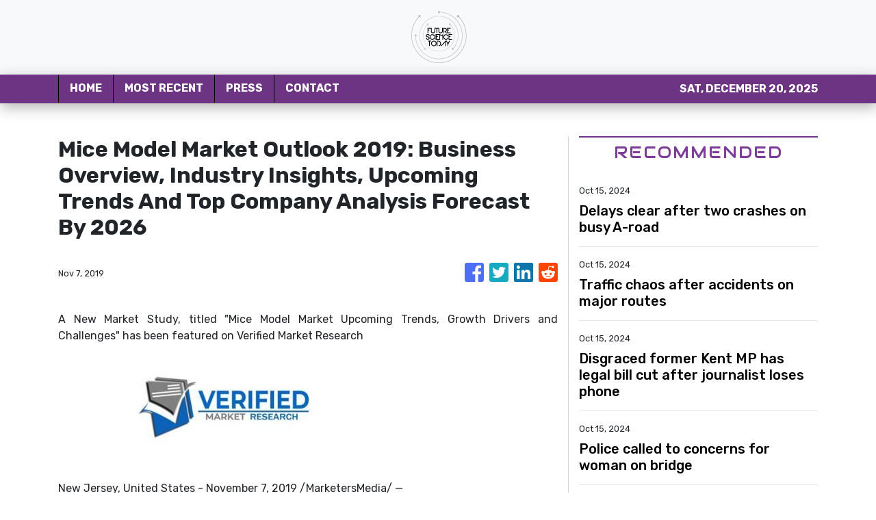

--- FILE ---
content_type: text/html; charset=utf-8
request_url: https://us-central1-vertical-news-network.cloudfunctions.net/get/fetch-include-rss
body_size: 22055
content:
[
  {
    "id": 58564591,
    "title": "Delays clear after two crashes on busy A-road",
    "summary": "There were delays on a busy A-road after two separate crashes in the early hours.",
    "slug": "delays-clear-after-two-crashes-on-busy-aroad",
    "link": "https://www.kentonline.co.uk/herne-bay/news/delays-after-crash-blocks-busy-a-road-314407/",
    "date_published": "2024-10-15T10:02:59.000Z",
    "images": "https://www.kentonline.co.uk/_media/img/330x0/VGT2QHHQGLI1W710I4RI.jpg",
    "categories": "1558",
    "img_id": "0",
    "caption": "",
    "country": "United Kingdom",
    "source_type": "rss",
    "source": "KentOnline"
  },
  {
    "id": 58564590,
    "title": "Traffic chaos after accidents on major routes",
    "summary": "Heavy traffic is building on two major routes following separate accidents this morning.",
    "slug": "traffic-chaos-after-accidents-on-major-routes",
    "link": "https://www.kentonline.co.uk/faversham/news/traffic-chaos-after-accidents-on-major-routes-314410/",
    "date_published": "2024-10-15T10:02:59.000Z",
    "images": "https://www.kentonline.co.uk/_media/img/330x0/PDG96C6YSD6LHNIMDBOA.jpg",
    "categories": "1558",
    "img_id": "0",
    "caption": "",
    "country": "United Kingdom",
    "source_type": "rss",
    "source": "KentOnline"
  },
  {
    "id": 58564589,
    "title": "Disgraced former Kent MP has legal bill cut after journalist loses phone",
    "summary": "Charlie Elphicke has had the amount of costs he has to pay the publisher of the Sunday Times reduced after a High Court defamation claim.",
    "slug": "disgraced-former-kent-mp-has-legal-bill-cut-after-journalist-loses-phone",
    "link": "https://www.kentonline.co.uk/dover/news/disgraced-former-kent-mp-has-legal-bill-cut-after-journalist-314411/",
    "date_published": "2024-10-15T10:02:59.000Z",
    "images": "https://www.kentonline.co.uk/_media/img/330x0/SN8MXIH4RZX0LHPET4FM.jpg",
    "categories": "1558",
    "img_id": "0",
    "caption": "",
    "country": "United Kingdom",
    "source_type": "rss",
    "source": "KentOnline"
  },
  {
    "id": 58474631,
    "title": "Police called to concerns for woman on bridge",
    "summary": "Police have been called after concerns for a woman’s welfare on a busy bridge over a dual carriageway.",
    "slug": "police-called-to-concerns-for-woman-on-bridge",
    "link": "https://www.kentonline.co.uk/canterbury/news/police-called-to-concerns-for-woman-on-bridge-314393/",
    "date_published": "2024-10-15T10:02:59.000Z",
    "images": "https://www.kentonline.co.uk/_media/img/330x0/VEF2NCHBX3RD32XJD1EK.jpg",
    "categories": "1558",
    "img_id": "0",
    "caption": "",
    "country": "United Kingdom",
    "source_type": "rss",
    "source": "KentOnline"
  },
  {
    "id": 58474630,
    "title": "Firearms officers called to help ‘confused’ swan on motorway",
    "summary": "Firearms officers were called to reports of a ‘confused’ swan causing traffic delays on a busy motorway.",
    "slug": "firearms-officers-called-to-help-confused-swan-on-motorway",
    "link": "https://www.kentonline.co.uk/maidstone/news/firearms-officers-called-to-help-confused-swan-on-motorway-314394/",
    "date_published": "2024-10-15T10:02:59.000Z",
    "images": "https://www.kentonline.co.uk/_media/img/330x0/DMBDOAA7TT4SOFRQ8PJZ.jpg",
    "categories": "1558",
    "img_id": "0",
    "caption": "",
    "country": "United Kingdom",
    "source_type": "rss",
    "source": "KentOnline"
  },
  {
    "id": 58474629,
    "title": "Heroic children call 999 after mum collapses at home",
    "summary": "Two young children called the emergency line for their mum after she fell at home in excruciating pain and was drifting in and out of consciousness.",
    "slug": "heroic-children-call-999-after-mum-collapses-at-home",
    "link": "https://www.kentonline.co.uk/medway/news/heroic-children-call-999-after-mum-collapses-at-home-314398/",
    "date_published": "2024-10-15T10:02:59.000Z",
    "images": "https://www.kentonline.co.uk/_media/img/330x0/36225UNKBGV4L2V8HQ0I.jpg",
    "categories": "1558",
    "img_id": "0",
    "caption": "",
    "country": "United Kingdom",
    "source_type": "rss",
    "source": "KentOnline"
  },
  {
    "id": 58461658,
    "title": "Delays on busy road after lorry fire",
    "summary": "Fire crews were called to a busy road after a truck caught on fire.",
    "slug": "delays-on-busy-road-after-lorry-fire",
    "link": "https://www.kentonline.co.uk/medway/news/delays-on-busy-road-after-lorry-fire-314386/",
    "date_published": "2024-10-15T10:02:59.000Z",
    "images": "https://www.kentonline.co.uk/_media/img/330x0/X4VQR7OIOCEKI7QQ1HL6.jpg",
    "categories": "1558",
    "img_id": "0",
    "caption": "",
    "country": "United Kingdom",
    "source_type": "rss",
    "source": "KentOnline"
  },
  {
    "id": 58449219,
    "title": "Man, 23, stabbed to death in high street named as pair accused of murder appear in court",
    "summary": "Two men have appeared in the dock accused of murder&#160;after a man was stabbed to death in a “particularly violent” high street attack.",
    "slug": "man-23-stabbed-to-death-in-high-street-named-as-pair-accused-of-murder-appear-in-court",
    "link": "https://www.kentonline.co.uk/canterbury/news/man-23-stabbed-to-death-in-high-street-named-as-pair-accus-314377/",
    "date_published": "2024-10-15T10:02:59.000Z",
    "images": "https://www.kentonline.co.uk/_media/img/330x0/RAUXM9U2POJW7QVONYIE.jpg",
    "categories": "1558",
    "img_id": "0",
    "caption": "",
    "country": "United Kingdom",
    "source_type": "rss",
    "source": "KentOnline"
  },
  {
    "id": 58449218,
    "title": "Former award-winning cookery school to go on sale",
    "summary": "The former home of a popular cookery school – which once beat Jamie Oliver to a top award –&#160;is set to be sold within weeks.",
    "slug": "former-awardwinning-cookery-school-to-go-on-sale",
    "link": "https://www.kentonline.co.uk/deal/news/former-award-winning-cookery-school-to-go-on-sale-314378/",
    "date_published": "2024-10-15T10:02:59.000Z",
    "images": "https://www.kentonline.co.uk/_media/img/330x0/OCV7TYFHZBO3R6N6843R.jpg",
    "categories": "1558",
    "img_id": "0",
    "caption": "",
    "country": "United Kingdom",
    "source_type": "rss",
    "source": "KentOnline"
  },
  {
    "id": 58435925,
    "title": "School pulls out of buying hotel despite getting green light",
    "summary": "The future of a hotel is unclear after a private school’s plan to transform it were&#160;given the green light, only for the school to pull out.",
    "slug": "school-pulls-out-of-buying-hotel-despite-getting-green-light",
    "link": "https://www.kentonline.co.uk/folkestone/news/school-pulls-out-of-expansion-into-unviable-hotel-despite-314370/",
    "date_published": "2024-10-15T10:02:59.000Z",
    "images": "https://www.kentonline.co.uk/_media/img/330x0/900578C9U3WZF6C4H7QO.jpg",
    "categories": "1558",
    "img_id": "0",
    "caption": "",
    "country": "United Kingdom",
    "source_type": "rss",
    "source": "KentOnline"
  },
  {
    "id": 58435924,
    "title": "Motorists caught out by restaurant's new £100 car park fines",
    "summary": "Drivers have been warned not to get caught out by new &#163;100 fines being enforced in a restaurant car park.",
    "slug": "motorists-caught-out-by-restaurants-new-100-car-park-fines",
    "link": "https://www.kentonline.co.uk/thanet/news/motorists-caught-out-by-restaurants-new-100-car-park-fines-314372/",
    "date_published": "2024-10-15T10:02:59.000Z",
    "images": "https://www.kentonline.co.uk/_media/img/330x0/8R730X2VW27UJWY3DNA0.jpg",
    "categories": "1558",
    "img_id": "0",
    "caption": "",
    "country": "United Kingdom",
    "source_type": "rss",
    "source": "KentOnline"
  },
  {
    "id": 58435923,
    "title": "Netflix star hails 'game-changer' Kent attraction",
    "summary": "An actor and rapper has shared pictures from his “blessed” family weekend at a top Kent attraction, which he hailed a “game changer”.",
    "slug": "netflix-star-hails-gamechanger-kent-attraction",
    "link": "https://www.kentonline.co.uk/hythe/news/netflix-star-hails-game-changer-kent-attraction-314374/",
    "date_published": "2024-10-15T10:02:59.000Z",
    "images": "https://www.kentonline.co.uk/_media/img/330x0/CN7U4SYXOVNMUZPGTVWN.jpg",
    "categories": "1558",
    "img_id": "0",
    "caption": "",
    "country": "United Kingdom",
    "source_type": "rss",
    "source": "KentOnline"
  },
  {
    "id": 58409402,
    "title": "Warm weather on its way as Kent to reach temperatures exceeding 20C",
    "summary": "Parts of Kent could see a 10C bump in temperatures as a short period of fine weather is predicted for mid-week.",
    "slug": "warm-weather-on-its-way-as-kent-to-reach-temperatures-exceeding-20c",
    "link": "https://www.kentonline.co.uk/kent/news/warm-weather-on-its-way-as-kent-to-reach-temperatures-exceed-314358/",
    "date_published": "2024-10-15T10:02:59.000Z",
    "images": "https://www.kentonline.co.uk/_media/img/330x0/6BNCKVWY8GLKRRNN1978.jpg",
    "categories": "1558",
    "img_id": "0",
    "caption": "",
    "country": "United Kingdom",
    "source_type": "rss",
    "source": "KentOnline"
  },
  {
    "id": 58409401,
    "title": "Power failure causes severe train delays",
    "summary": "Passengers are being told to take buses and alternative routes after a power failure at a railway station sparked commuter chaos.",
    "slug": "power-failure-causes-severe-train-delays",
    "link": "https://www.kentonline.co.uk/medway/news/power-failure-causes-severe-train-delays-314360/",
    "date_published": "2024-10-15T10:02:59.000Z",
    "images": "https://www.kentonline.co.uk/_media/img/330x0/J1LXPELECCPU74QXEHLW.jpg",
    "categories": "1558",
    "img_id": "0",
    "caption": "",
    "country": "United Kingdom",
    "source_type": "rss",
    "source": "KentOnline"
  },
  {
    "id": 58409399,
    "title": "Emergency services launch river search for man",
    "summary": "The coastguard, fire brigade and police are continuing last night’s search of a river after concerns were raised over the welfare of a man.",
    "slug": "emergency-services-launch-river-search-for-man",
    "link": "https://www.kentonline.co.uk/medway/news/emergency-services-launch-river-search-for-man-314362/",
    "date_published": "2024-10-15T10:02:59.000Z",
    "images": "https://www.kentonline.co.uk/_media/img/330x0/P2Y2SENM104EBQYJ0AFV.jpg",
    "categories": "1558",
    "img_id": "0",
    "caption": "",
    "country": "United Kingdom",
    "source_type": "rss",
    "source": "KentOnline"
  },
  {
    "id": 58562055,
    "title": "Majorca placed under alert as situation one level down from ‘emergency’",
    "summary": "Restrictions have been activated in some areas of the Spanish island",
    "slug": "majorca-placed-under-alert-as-situation-one-level-down-from-emergency",
    "link": "https://www.manchestereveningnews.co.uk/news/world-news/majorca-placed-under-alert-situation-30145293",
    "date_published": "2024-10-15T09:58:38.000Z",
    "images": "https://i2-prod.manchestereveningnews.co.uk/incoming/article30145356.ece/ALTERNATES/s98/0_Sun-umbrellas-and-people-on-Playa-de-Muro-beach.jpg",
    "categories": "1558",
    "img_id": "0",
    "caption": "",
    "country": "United Kingdom",
    "source_type": "rss",
    "source": "Manchester Evening News"
  },
  {
    "id": 58562056,
    "title": "Coronation Street fans 'work out' Joel Deering identity twist and who is really dead",
    "summary": "Fans of the ITV soap are struggling to believe the solicitor is really gone",
    "slug": "coronation-street-fans-work-out-joel-deering-identity-twist-and-who-is-really-dead",
    "link": "https://www.manchestereveningnews.co.uk/news/tv/coronation-street-fans-work-out-30145006",
    "date_published": "2024-10-15T09:56:47.000Z",
    "images": "https://i2-prod.manchestereveningnews.co.uk/incoming/article30145473.ece/ALTERNATES/s98/1_JSR_MEN_220924_CorrieJoel.jpg",
    "categories": "1558",
    "img_id": "0",
    "caption": "",
    "country": "United Kingdom",
    "source_type": "rss",
    "source": "Manchester Evening News"
  },
  {
    "id": 58562057,
    "title": "Met Office issues weather warning for TODAY - full list of UK areas covered",
    "summary": "The Met Office has issued the warning",
    "slug": "met-office-issues-weather-warning-for-today-full-list-of-uk-areas-covered",
    "link": "https://www.manchestereveningnews.co.uk/news/uk-news/met-office-issues-weather-warning-30145533",
    "date_published": "2024-10-15T09:56:01.000Z",
    "images": "https://i2-prod.belfastlive.co.uk/incoming/article30144884.ece/ALTERNATES/s98/1_CaptureJPG.jpg",
    "categories": "1558",
    "img_id": "0",
    "caption": "",
    "country": "United Kingdom",
    "source_type": "rss",
    "source": "Manchester Evening News"
  },
  {
    "id": 58562058,
    "title": "DWP benefits eligible for council tax discounts",
    "summary": "Millions of benefit claimants could see a discount on their council tax",
    "slug": "dwp-benefits-eligible-for-council-tax-discounts",
    "link": "https://www.manchestereveningnews.co.uk/news/cost-of-living/dwp-benefits-eligible-council-tax-30145191",
    "date_published": "2024-10-15T09:55:19.000Z",
    "images": "https://i2-prod.manchestereveningnews.co.uk/incoming/article30145263.ece/ALTERNATES/s98/0_Man-And-Woman-Checking-Payment-Bills-In-The-Kitchen-At-Home-Planning-Family-Budget.jpg",
    "categories": "1558",
    "img_id": "0",
    "caption": "",
    "country": "United Kingdom",
    "source_type": "rss",
    "source": "Manchester Evening News"
  },
  {
    "id": 58555165,
    "title": "TV detective claims he knows the REAL reason why Jay Slater left Airbnb hours before his death - as he makes 'misinformation' admission",
    "summary": "TV detective Mark Williams-Thomas has claimed he knows the real reason why tragic British teenager Jay Slater left a Tenerife Airbnb in the early hours of the morning before his death.",
    "slug": "tv-detective-claims-he-knows-the-real-reason-why-jay-slaterleft-airbnb-hours-before-his-death-as-he-makes-misinformation-admission",
    "link": "https://www.dailymail.co.uk/news/article-13960985/TV-detective-knows-reason-Jay-Slater-left-Airbnb-death-misinformation.html?ns_mchannel=rss&ns_campaign=1490&ito=1490",
    "date_published": "2024-10-15T09:54:21.000Z",
    "images": "https://i.dailymail.co.uk/1s/2024/10/15/09/90863079-0-image-m-26_1728981148611.jpg",
    "categories": "1558",
    "img_id": "0",
    "caption": "",
    "country": "United Kingdom",
    "source_type": "rss",
    "source": "Daily Mail"
  },
  {
    "id": 58562059,
    "title": "'Best horror film of 2024' that critics called 'terrifically creepy' is now available to stream at home",
    "summary": "The 2024 release is now available on Sky Cinema and NOW TV just in time for Halloween",
    "slug": "best-horror-film-of-2024-that-critics-called-terrifically-creepy-is-now-available-to-stream-at-home",
    "link": "https://www.manchestereveningnews.co.uk/news/tv/best-horror-film-2024-critics-30144714",
    "date_published": "2024-10-15T09:53:32.000Z",
    "images": "https://i2-prod.manchestereveningnews.co.uk/news/tv/article30144678.ece/ALTERNATES/s98/1_Screenshot-2024-01-11-at-183450.jpg",
    "categories": "1558",
    "img_id": "0",
    "caption": "",
    "country": "United Kingdom",
    "source_type": "rss",
    "source": "Manchester Evening News"
  },
  {
    "id": 58555166,
    "title": "Moment two innocent teenagers are 'hunted down' by gang before being murdered is shown in court",
    "summary": "CCTV footage captured the horrific 33-second attack on Mason Rist, 15, and his close friend Max Dixon, 16, after a court heard they were wrongly targeted in an attack.",
    "slug": "moment-two-innocent-teenagers-are-hunted-down-by-gang-before-being-murdered-is-shown-in-court",
    "link": "https://www.dailymail.co.uk/news/article-13960921/Moment-two-innocent-teenagers-hunted-gang-murdered-shown-court.html?ns_mchannel=rss&ns_campaign=1490&ito=1490",
    "date_published": "2024-10-15T09:53:21.000Z",
    "images": "https://i.dailymail.co.uk/1s/2024/10/15/10/90864641-0-image-m-12_1728983436059.jpg",
    "categories": "1558",
    "img_id": "0",
    "caption": "",
    "country": "United Kingdom",
    "source_type": "rss",
    "source": "Daily Mail"
  },
  {
    "id": 58555167,
    "title": "The great London skyscraper sell-off: Four huge tower blocks ALL costing over £300million are put up for sale at the same time",
    "summary": "The four buildings have hit the market at a time where deals have been extremely rare due to rising interest rates and continuous uncertainty about working from home.",
    "slug": "the-great-london-skyscraper-selloff-four-huge-tower-blocks-all-costing-over-300million-are-put-up-for-sale-at-the-same-time",
    "link": "https://www.dailymail.co.uk/news/article-13958043/London-offices-huge-blocks-sale.html?ns_mchannel=rss&ns_campaign=1490&ito=1490",
    "date_published": "2024-10-15T09:52:33.000Z",
    "images": "https://i.dailymail.co.uk/1s/2024/10/14/15/90830809-0-image-m-20_1728917506308.jpg",
    "categories": "1558",
    "img_id": "0",
    "caption": "",
    "country": "United Kingdom",
    "source_type": "rss",
    "source": "Daily Mail"
  },
  {
    "id": 58504321,
    "title": "The march of the mega-pylons: How UKs push towards green energy is threatening to cast shadow over the great British countryside with plans for £30billion network of huge metal cable towers",
    "summary": "UK ministers led by Sir Keir Starmer insist the controversial £30billion overhaul is vital to prepare for the switch to green electricity.",
    "slug": "the-march-of-the-megapylons-how-uks-push-towards-green-energy-is-threatening-to-cast-shadow-over-the-great-british-countryside-with-plans-for-30billion-network-of-huge-metal-cable-towers",
    "link": "https://www.dailymail.co.uk/news/article-13957237/map-reveals-areas-blighted-electricity-pylons.html?ns_mchannel=rss&ns_campaign=1490&ito=1490",
    "date_published": "2024-10-15T09:52:22.000Z",
    "images": "https://i.dailymail.co.uk/1s/2024/10/14/15/90828631-0-image-m-12_1728914407889.jpg",
    "categories": "1558",
    "img_id": "0",
    "caption": "",
    "country": "United Kingdom",
    "source_type": "rss",
    "source": "Daily Mail"
  },
  {
    "id": 58555168,
    "title": "Lord Cameron reveals he was poised to slap sanctions on 'extremist' Israeli ministers in his final days as foreign secretary and urges Labour to 'look again' at censuring members of Benjamin Netanyahu's government",
    "summary": "The Tory peer said he had been 'working up' sanctions against Israeli finance minister Bezalel Smotrich and national security minister Itamar Ben-Gvir.",
    "slug": "[base64]",
    "link": "https://www.dailymail.co.uk/news/article-13961287/Lord-Cameron-reveals-poised-slap-sanctions-extremist-Israeli-ministers-final-days-foreign-secretary-urges-Labour-look-censuring-members-Benjamin-Netanyahus-government.html?ns_mchannel=rss&ns_campaign=1490&ito=1490",
    "date_published": "2024-10-15T09:50:17.000Z",
    "images": "https://i.dailymail.co.uk/1s/2024/10/15/10/90865541-0-image-a-7_1728985692119.jpg",
    "categories": "1558",
    "img_id": "0",
    "caption": "",
    "country": "United Kingdom",
    "source_type": "rss",
    "source": "Daily Mail"
  },
  {
    "id": 58562060,
    "title": "Mum of girl, 17, who died in motorway horror crash pleads to 'make her last day as beautiful as she is'",
    "summary": "The 17-year-old tragically lost her life on the M65 earlier this month",
    "slug": "mum-of-girl-17-who-died-in-motorway-horror-crash-pleads-to-make-her-last-day-as-beautiful-as-she-is",
    "link": "https://www.manchestereveningnews.co.uk/news/uk-news/mum-girl-17-who-died-30145270",
    "date_published": "2024-10-15T09:48:38.000Z",
    "images": "https://i2-prod.manchestereveningnews.co.uk/news/uk-news/article30145266.ece/ALTERNATES/s98/0_JS347363680-1.jpg",
    "categories": "1558",
    "img_id": "0",
    "caption": "",
    "country": "United Kingdom",
    "source_type": "rss",
    "source": "Manchester Evening News"
  },
  {
    "id": 58555154,
    "title": "Grief-stricken Nicole Kidman is comforted by her husband Keith Urban at her mother Janelle's funeral as their daughter Sunday Rose breaks down in tears",
    "summary": "The Australian actress, 57, appeared sombre as she joined her family at St Francis Xavier Church in Lavender Bay to say her final goodbye.",
    "slug": "griefstricken-nicole-kidman-is-comforted-by-her-husband-keith-urban-at-her-mother-janelles-funeral-as-their-daughter-sunday-rose-breaks-down-in-tears",
    "link": "https://www.dailymail.co.uk/tvshowbiz/article-13960657/Nicole-Kidman-Keith-Urban-mother-Janelles-funeral-tears.html?ns_mchannel=rss&ns_campaign=1490&ito=1490",
    "date_published": "2024-10-15T09:48:10.000Z",
    "images": "https://i.dailymail.co.uk/1s/2024/10/15/07/90858863-0-image-a-12_1728973055853.jpg",
    "categories": "1558",
    "img_id": "0",
    "caption": "",
    "country": "United Kingdom",
    "source_type": "rss",
    "source": "Daily Mail"
  },
  {
    "id": 58555155,
    "title": "Now Labour plan to give the unemployed FREE Ozempic: Plan to hand sought-after fat jabs to jobless obese to help them back to work and to 'ease demands on NHS and economy'",
    "summary": "The health secretary believes the latest generation of weight-loss medicine could have a 'monumental' impact on obesity in the UK and ease the financial burden on the NHS and the economy.",
    "slug": "now-labour-plan-to-give-the-unemployed-free-ozempic-plan-to-hand-soughtafter-fat-jabs-to-jobless-obese-to-help-them-back-to-work-and-to-ease-demands-on-nhs-and-economy",
    "link": "https://www.dailymail.co.uk/health/article-13960727/Unemployed-given-fat-jabs-work.html?ns_mchannel=rss&ns_campaign=1490&ito=1490",
    "date_published": "2024-10-15T09:45:35.000Z",
    "images": "https://i.dailymail.co.uk/1s/2024/10/14/16/89496265-0-A_woman_in_Kuwait_suffered_a_liver_injury_after_taking_Mounjaro_-a-9_1728918249774.jpg",
    "categories": "1558",
    "img_id": "0",
    "caption": "",
    "country": "United Kingdom",
    "source_type": "rss",
    "source": "Daily Mail"
  },
  {
    "id": 58562061,
    "title": "What winter fuel help can I get in Greater Manchester?",
    "summary": "As another winter looks set to be tough, here's what help you can get to pay your bills",
    "slug": "what-winter-fuel-help-can-i-get-in-greater-manchester",
    "link": "https://www.manchestereveningnews.co.uk/news/greater-manchester-news/what-winter-fuel-help-can-30145102",
    "date_published": "2024-10-15T09:45:23.000Z",
    "images": "https://i2-prod.manchestereveningnews.co.uk/incoming/article30145176.ece/ALTERNATES/s98/0_Old-age-pensioner-struggles-to-heat-home.jpg",
    "categories": "1558",
    "img_id": "0",
    "caption": "",
    "country": "United Kingdom",
    "source_type": "rss",
    "source": "Manchester Evening News"
  },
  {
    "id": 58555169,
    "title": "'It's because of me that you are here... and you will pay': Cop's damning words as she arrests man who killed her father 25 years earlier, prompting the nine-year-old to vow she would one day avenge him",
    "summary": "Gislayne Silva de Deus, 36, helped detain Raimundo Alves Gomes, 60, who shot her father at point blank range over a £20 debt in Boa Vista, Brazil, in February 1999.",
    "slug": "its-because-of-me-that-you-are-here-and-you-will-pay-cops-damning-words-as-she-arrests-man-who-killed-her-father-25-years-earlier-prompting-the-nineyearold-to-vow-she-would-one-day-avenge-him",
    "link": "https://www.dailymail.co.uk/news/article-13961185/catching-fathers-killer-cleansed-soul-female-cop.html?ns_mchannel=rss&ns_campaign=1490&ito=1490",
    "date_published": "2024-10-15T09:44:53.000Z",
    "images": "https://i.dailymail.co.uk/1s/2024/10/15/10/90865869-0-image-a-12_1728985488836.jpg",
    "categories": "1558",
    "img_id": "0",
    "caption": "",
    "country": "United Kingdom",
    "source_type": "rss",
    "source": "Daily Mail"
  },
  {
    "id": 58562062,
    "title": "BBC Strictly Come Dancing update on Wynne Evans and Katya Jones after 'confirmation'",
    "summary": "Wynne Evans and Katya Jones have spoken out after their 'inside joke' went viral over the weekend",
    "slug": "bbc-strictly-come-dancing-update-on-wynne-evans-and-katya-jones-after-confirmation",
    "link": "https://www.manchestereveningnews.co.uk/news/tv/bbc-strictly-come-dancing-update-30144878",
    "date_published": "2024-10-15T09:44:28.000Z",
    "images": "https://i2-prod.manchestereveningnews.co.uk/incoming/article30145007.ece/ALTERNATES/s98/1_Strictly-fans-slam-Katya-Jones.jpg",
    "categories": "1558",
    "img_id": "0",
    "caption": "",
    "country": "United Kingdom",
    "source_type": "rss",
    "source": "Manchester Evening News"
  },
  {
    "id": 58555170,
    "title": "Chilling moment ex-Russian spy hands bread to a child after being poisoned by Novichok: Never-before-seen CCTV shows Skripals strolling around Salisbury - unaware they'd been exposed to deadly nerve agent",
    "summary": "The grainy stills show former Russian spy Sergei Skripal and his daughter Yulia happily strolling around Salisbury after being poisoned.",
    "slug": "chilling-moment-exrussian-spy-hands-bread-to-a-child-after-being-poisoned-by-novichok-neverbeforeseen-cctv-shows-skripals-strolling-around-salisbury-unaware-theyd-been-exposed-to-deadly-nerve-agent",
    "link": "https://www.dailymail.co.uk/news/article-13961135/Chilling-moment-ex-Russian-spy-hands-bread-child-poisoned-Novichok-Never-seen-CCTV-shows-Skripals-strolling-Salisbury-unaware-theyd-exposed-deadly-nerve-agent.html?ns_mchannel=rss&ns_campaign=1490&ito=1490",
    "date_published": "2024-10-15T09:43:16.000Z",
    "images": "https://i.dailymail.co.uk/1s/2024/10/15/10/90865065-0-image-m-43_1728984249405.jpg",
    "categories": "1558",
    "img_id": "0",
    "caption": "",
    "country": "United Kingdom",
    "source_type": "rss",
    "source": "Daily Mail"
  },
  {
    "id": 58562063,
    "title": "Pensioners may have to return hundreds of pounds in Winter Fuel Payments",
    "summary": "The Department for Work and Pensions (DWP) has urged people to report any changes that could affect their eligibility",
    "slug": "pensioners-may-have-to-return-hundreds-of-pounds-in-winter-fuel-payments",
    "link": "https://www.manchestereveningnews.co.uk/news/cost-of-living/pensioners-return-hundreds-pounds-winter-30144920",
    "date_published": "2024-10-15T09:39:45.000Z",
    "images": "https://i2-prod.birminghammail.co.uk/incoming/article30145071.ece/ALTERNATES/s98/1_GettyImages-494765509-2.jpg",
    "categories": "1558",
    "img_id": "0",
    "caption": "",
    "country": "United Kingdom",
    "source_type": "rss",
    "source": "Manchester Evening News"
  },
  {
    "id": 58491106,
    "title": "Donald Trump SLAMS 'cheap' and 'classless' movie The Apprentice starring Sebastian Stan",
    "summary": "Donald Trump spoke out on Truth Social over the new movie The Apprentice, which was released Friday and depicts him as a young man.",
    "slug": "donald-trump-slams-cheap-and-classless-movie-the-apprentice-starring-sebastian-stan",
    "link": "https://www.dailymail.co.uk/news/article-13959067/donald-trump-slams-cheap-classless-movie-apprentice.html?ns_mchannel=rss&ns_campaign=1490&ito=1490",
    "date_published": "2024-10-15T09:38:06.000Z",
    "images": "https://i.dailymail.co.uk/1s/2024/10/14/22/90845435-0-image-a-7_1728943175694.jpg",
    "categories": "1558",
    "img_id": "0",
    "caption": "",
    "country": "United Kingdom",
    "source_type": "rss",
    "source": "Daily Mail"
  },
  {
    "id": 58555171,
    "title": "Tories warn of 'environmental disaster' in Chagos Islands with pristine ocean habitats left 'at the mercy of China' after Keir Starmer ceded sovereignty to Mauritius",
    "summary": "They lashed out at Sir Keir Starmer's decision to surrender sovereignty over the British Indian Ocean Territory to the island nation 1,300 miles away.",
    "slug": "tories-warn-of-environmental-disaster-in-chagos-islands-with-pristine-ocean-habitats-left-at-the-mercy-of-china-after-keir-starmer-ceded-sovereignty-to-mauritius",
    "link": "https://www.dailymail.co.uk/news/article-13961163/Tories-environmental-disaster-Chagos-Islands-China-Keir-Starmer-Mauritius.html?ns_mchannel=rss&ns_campaign=1490&ito=1490",
    "date_published": "2024-10-15T09:37:40.000Z",
    "images": "https://i.dailymail.co.uk/1s/2024/10/15/10/90864125-0-image-a-44_1728982854247.jpg",
    "categories": "1558",
    "img_id": "0",
    "caption": "",
    "country": "United Kingdom",
    "source_type": "rss",
    "source": "Daily Mail"
  },
  {
    "id": 58555172,
    "title": "Shocking moment road rage incident turns deadly as suspect in Dodge Durango opens fire at driver of gold Cadillac and kills him",
    "summary": "This is the horrifying moment a Dodge Durango driver mercilessly killed a Cadillac driver in a fit of road rage.",
    "slug": "shocking-moment-road-rage-incident-turns-deadly-as-suspect-in-dodge-durango-opens-fire-at-driver-of-gold-cadillac-and-kills-him",
    "link": "https://www.dailymail.co.uk/news/article-13960931/Shocking-moment-road-rage-incident-turns-deadly-suspect-Dodge-Durango-opens-fire-driver-gold-Cadillac-kills-him.html?ns_mchannel=rss&ns_campaign=1490&ito=1490",
    "date_published": "2024-10-15T09:37:25.000Z",
    "images": "https://i.dailymail.co.uk/1s/2024/10/15/10/90864149-0-image-m-59_1728982843009.jpg",
    "categories": "1558",
    "img_id": "0",
    "caption": "",
    "country": "United Kingdom",
    "source_type": "rss",
    "source": "Daily Mail"
  },
  {
    "id": 58517521,
    "title": "Kamala Harris' media blitz could come with a Joe Rogan appearance in frantic plan to win over male voters",
    "summary": "Vice President Kamala Harris is reportedly in talks with podcaster Joe Rogan to sit down for an interview on his influential long-form talkshow before Election Day.",
    "slug": "kamala-harris-media-blitz-could-come-with-a-joe-rogan-appearance-in-frantic-plan-to-win-over-male-voters",
    "link": "https://www.dailymail.co.uk/news/article-13960209/kamala-harris-media-blitz-joe-rogan-podcast-male-voters.html?ns_mchannel=rss&ns_campaign=1490&ito=1490",
    "date_published": "2024-10-15T09:36:18.000Z",
    "images": "https://i.dailymail.co.uk/1s/2024/10/15/03/90852709-0-image-m-30_1728957843378.jpg",
    "categories": "1558",
    "img_id": "0",
    "caption": "",
    "country": "United Kingdom",
    "source_type": "rss",
    "source": "Daily Mail"
  },
  {
    "id": 58465196,
    "title": "'Opportunistic' body piercer allegedly raped and sexually assaulted 'vulnerable' female clients and women, court hears",
    "summary": "Paul Saunders, 51, allegedly abused his job at a piercing studio in Ipswich, Suffolk, touching women inappropriately and taking photographs of their private parts.",
    "slug": "opportunistic-body-piercer-allegedly-raped-and-sexually-assaulted-vulnerable-female-clients-and-women-court-hears",
    "link": "https://www.dailymail.co.uk/news/article-13959015/body-piercer-sexually-assaulted-female-clients.html?ns_mchannel=rss&ns_campaign=1490&ito=1490",
    "date_published": "2024-10-15T09:35:56.000Z",
    "images": "https://i.dailymail.co.uk/1s/2024/10/14/19/90838061-0-image-m-10_1728929656924.jpg",
    "categories": "1558",
    "img_id": "0",
    "caption": "",
    "country": "United Kingdom",
    "source_type": "rss",
    "source": "Daily Mail"
  },
  {
    "id": 58562064,
    "title": "Met Office issue weather warning for Greater Manchester",
    "summary": "The yellow weather warning will come into force later today",
    "slug": "met-office-issue-weather-warning-for-greater-manchester",
    "link": "https://www.manchestereveningnews.co.uk/news/greater-manchester-news/met-office-issue-weather-warning-30145213",
    "date_published": "2024-10-15T09:35:12.000Z",
    "images": "https://i2-prod.manchestereveningnews.co.uk/incoming/article30145109.ece/ALTERNATES/s98/0_Rain-warning-6JPG.jpg",
    "categories": "1558",
    "img_id": "0",
    "caption": "",
    "country": "United Kingdom",
    "source_type": "rss",
    "source": "Manchester Evening News"
  },
  {
    "id": 58504305,
    "title": "Shocking moment Met Police officers 'refuse to acknowledge Hezbollah are terrorists' and announce 'your opinion is your opinion'",
    "summary": "The clip was snapped at a pro-Palestinian protest in London, and has since garnered fury online after one of the officers said he doesn't 'take a lot of political interest' because he isn't allowed to.",
    "slug": "shocking-moment-met-police-officers-refuse-to-acknowledge-hezbollah-are-terrorists-and-announce-your-opinion-is-your-opinion",
    "link": "https://www.dailymail.co.uk/news/article-13960147/Shocking-moment-Met-Police-officers-refuse-hezbollah-terrorists.html?ns_mchannel=rss&ns_campaign=1490&ito=1490",
    "date_published": "2024-10-15T09:29:24.000Z",
    "images": "https://i.dailymail.co.uk/1s/2024/10/15/02/90851577-0-image-m-5_1728955956961.jpg",
    "categories": "1558",
    "img_id": "0",
    "caption": "",
    "country": "United Kingdom",
    "source_type": "rss",
    "source": "Daily Mail"
  },
  {
    "id": 58465203,
    "title": "Kamala Harris accused of 'worst word salad' yet with bizarre explanation about constellations",
    "summary": "Vice President Kamala Harris launched into a bizarre explanation about stars and constellations to explain former President Donald Trump's actions.",
    "slug": "kamala-harris-accused-of-worst-word-salad-yet-with-bizarre-explanation-about-constellations",
    "link": "https://www.dailymail.co.uk/news/article-13958453/Kamala-Harris-accused-worst-word-salad-bizarre-explanation-constellations.html?ns_mchannel=rss&ns_campaign=1490&ito=1490",
    "date_published": "2024-10-15T09:29:12.000Z",
    "images": "https://i.dailymail.co.uk/1s/2024/10/14/16/90830239-0-image-a-13_1728920093027.jpg",
    "categories": "1558",
    "img_id": "0",
    "caption": "",
    "country": "United Kingdom",
    "source_type": "rss",
    "source": "Daily Mail"
  },
  {
    "id": 58555173,
    "title": "Moment thief steals bicycle before riding off with it as man pursues him on foot to try and catch him",
    "summary": "This is the moment a suspected thief robbed a bicycle before riding off as the victim gave chase on foot in a desperate attempt to catch him. The incident occurred last Friday in east London.",
    "slug": "moment-thief-steals-bicycle-before-riding-off-with-it-as-man-pursues-him-on-foot-to-try-and-catch-him",
    "link": "https://www.dailymail.co.uk/news/article-13961055/thief-steals-bicycle-man-pursues-foot-east-London.html?ns_mchannel=rss&ns_campaign=1490&ito=1490",
    "date_published": "2024-10-15T09:28:58.000Z",
    "images": "https://i.dailymail.co.uk/1s/2024/10/15/09/90863571-0-image-m-7_1728982160825.jpg",
    "categories": "1558",
    "img_id": "0",
    "caption": "",
    "country": "United Kingdom",
    "source_type": "rss",
    "source": "Daily Mail"
  },
  {
    "id": 58555174,
    "title": "Disgraced former Channel Seven  star Andrew O'Keefe is dealt another brutal blow",
    "summary": "The former host of Deal or No Deal and The Chase Australia has faced a number of charges related to alleged drug use, assault and domestic violence in recent years",
    "slug": "disgraced-former-channel-seven-star-andrew-okeefe-is-dealt-another-brutal-blow",
    "link": "https://www.dailymail.co.uk/news/article-13960615/Andrew-OKeefe-sentence-court-Order-Australia.html?ns_mchannel=rss&ns_campaign=1490&ito=1490",
    "date_published": "2024-10-15T09:27:38.000Z",
    "images": "https://i.dailymail.co.uk/1s/2024/10/15/09/90862799-0-image-a-15_1728980112064.jpg",
    "categories": "1558",
    "img_id": "0",
    "caption": "",
    "country": "United Kingdom",
    "source_type": "rss",
    "source": "Daily Mail"
  },
  {
    "id": 58555175,
    "title": "Baby otters are found dumped in crate next to busy road in 'despicable' act, as animal charity offers 'substantial reward' for information",
    "summary": "An animal charity has slammed the criminals who did this claiming it was a 'deliberate act of cruelty and cowardice', and are offering a 'substantial reward' to anyone with information.",
    "slug": "baby-otters-are-found-dumped-in-crate-next-to-busy-road-in-despicable-act-as-animal-charity-offers-substantial-reward-for-information",
    "link": "https://www.dailymail.co.uk/news/article-13961085/Baby-otters-dumped-crate-road.html?ns_mchannel=rss&ns_campaign=1490&ito=1490",
    "date_published": "2024-10-15T09:26:56.000Z",
    "images": "https://i.dailymail.co.uk/1s/2024/10/15/10/90863869-0-image-m-30_1728983431774.jpg",
    "categories": "1558",
    "img_id": "0",
    "caption": "",
    "country": "United Kingdom",
    "source_type": "rss",
    "source": "Daily Mail"
  },
  {
    "id": 58562065,
    "title": "'I was told my agony was just a strained back - by the time doctors figured it out it was too late'",
    "summary": "Jennifer McNeill was initially advised to undergo physiotherapy for what was believed to be a simple backache",
    "slug": "i-was-told-my-agony-was-just-a-strained-back-by-the-time-doctors-figured-it-out-it-was-too-late",
    "link": "https://www.manchestereveningnews.co.uk/news/uk-news/i-told-agony-just-strained-30145011",
    "date_published": "2024-10-15T09:25:29.000Z",
    "images": "https://i2-prod.manchestereveningnews.co.uk/news/uk-news/article30145010.ece/ALTERNATES/s98/0_SWNS_CANCER_PAIN_09_021839.jpg",
    "categories": "1558",
    "img_id": "0",
    "caption": "",
    "country": "United Kingdom",
    "source_type": "rss",
    "source": "Manchester Evening News"
  },
  {
    "id": 58465200,
    "title": "Nancy Pelosi tears in to Israel's Netanyahu saying he has 'never believed in peace or a two-state solution'",
    "summary": "Pelosi, 84, was speaking at Chatham House in London when she made the comments about 74-year-old Netanyahu's commitment to peace.",
    "slug": "nancy-pelosi-tears-in-to-israels-netanyahu-saying-he-has-never-believed-in-peace-or-a-twostate-solution",
    "link": "https://www.dailymail.co.uk/news/article-13958509/nancy-pelosi-accuses-netanyahu-never-wanting-peace.html?ns_mchannel=rss&ns_campaign=1490&ito=1490",
    "date_published": "2024-10-15T09:25:18.000Z",
    "images": "https://i.dailymail.co.uk/1s/2024/10/14/18/90837489-0-image-a-4_1728928329017.jpg",
    "categories": "1558",
    "img_id": "0",
    "caption": "",
    "country": "United Kingdom",
    "source_type": "rss",
    "source": "Daily Mail"
  },
  {
    "id": 58562066,
    "title": "Disabled Manchester man gets huge shock after he's quoted £800 for simple garden job",
    "summary": "A Manchester-based man, 50, was quoted nearly £800 to get a tree in his front garden trimmed - thankfully, a gardener stepped in and gave him a massive surprise.",
    "slug": "disabled-manchester-man-gets-huge-shock-after-hes-quoted-800-for-simple-garden-job",
    "link": "https://www.manchestereveningnews.co.uk/news/greater-manchester-news/disabled-manchester-man-gets-huge-30144933",
    "date_published": "2024-10-15T09:23:06.000Z",
    "images": "https://i2-prod.birminghammail.co.uk/incoming/article30144980.ece/ALTERNATES/s98/4_garden-overgrown-with-weeds-and-plants-patio-chairs-obscured-by-overgrowth.jpg",
    "categories": "1558",
    "img_id": "0",
    "caption": "",
    "country": "United Kingdom",
    "source_type": "rss",
    "source": "Manchester Evening News"
  },
  {
    "id": 58517517,
    "title": "George Negus dies aged 82 after major health battle",
    "summary": "Legendary television current affairs journalist George Negus has tragically passed away at the age of 82 after a health battle.",
    "slug": "george-negus-dies-aged-82-after-major-health-battle",
    "link": "https://www.dailymail.co.uk/news/article-13960417/George-Negus-dies-major-health-battle.html?ns_mchannel=rss&ns_campaign=1490&ito=1490",
    "date_published": "2024-10-15T09:22:11.000Z",
    "images": "https://i.dailymail.co.uk/1s/2024/10/15/07/90858433-0-image-a-18_1728972091025.jpg",
    "categories": "1558",
    "img_id": "0",
    "caption": "",
    "country": "United Kingdom",
    "source_type": "rss",
    "source": "Daily Mail"
  },
  {
    "id": 58562067,
    "title": "Coronation Street fans 'rumble' Joel Deering's real fate and say he's not dead and has helper",
    "summary": "The solictior hasn't been seen on the cobbles since making a concerning phone call last month",
    "slug": "coronation-street-fans-rumble-joel-deerings-real-fate-and-say-hes-not-dead-and-has-helper",
    "link": "https://www.manchestereveningnews.co.uk/news/tv/coronation-street-fans-rumble-joel-30144203",
    "date_published": "2024-10-15T09:18:51.000Z",
    "images": "https://i2-prod.manchestereveningnews.co.uk/incoming/article30144454.ece/ALTERNATES/s98/1_JSR_MEN_190924_Corrie.jpg",
    "categories": "1558",
    "img_id": "0",
    "caption": "",
    "country": "United Kingdom",
    "source_type": "rss",
    "source": "Manchester Evening News"
  },
  {
    "id": 58562068,
    "title": "Coronation Street fans baffled by 'missing episode' in Stu Carpenter exit as they make same observation",
    "summary": "The character, played by Bill Fellows, was seen making the decision to leave Weatherfield after three years",
    "slug": "coronation-street-fans-baffled-by-missing-episode-in-stu-carpenter-exit-as-they-make-same-observation",
    "link": "https://www.manchestereveningnews.co.uk/news/tv/coronation-street-fans-baffled-missing-30144421",
    "date_published": "2024-10-15T09:18:49.000Z",
    "images": "https://i2-prod.manchestereveningnews.co.uk/incoming/article30144766.ece/ALTERNATES/s98/1_JSR_MEN_151024_CorrieStu.jpg",
    "categories": "1558",
    "img_id": "0",
    "caption": "",
    "country": "United Kingdom",
    "source_type": "rss",
    "source": "Manchester Evening News"
  },
  {
    "id": 58555176,
    "title": "Will YOUR fine be overturned? Northern Rail admits defeat in its 16-25 Railcard prosecutions as it drops cases against passengers who were penalised for breaching obscure rule",
    "summary": "Sam Williamson, 22, from Glossop in Derbyshire, prompted a huge debate after using a Railcard at the wrong time on a Northern rail service from Broadbottom to Manchester.",
    "slug": "will-your-fine-be-overturned-northern-rail-admits-defeat-in-its-1625-railcard-prosecutions-as-it-drops-cases-against-passengers-who-were-penalised-for-breaching-obscure-rule",
    "link": "https://www.dailymail.co.uk/news/article-13961083/Northern-Rail-Railcard-prosecutions-drops-cases.html?ns_mchannel=rss&ns_campaign=1490&ito=1490",
    "date_published": "2024-10-15T09:18:43.000Z",
    "images": "https://i.dailymail.co.uk/1s/2024/10/15/09/90863391-0-image-a-11_1728981231184.jpg",
    "categories": "1558",
    "img_id": "0",
    "caption": "",
    "country": "United Kingdom",
    "source_type": "rss",
    "source": "Daily Mail"
  },
  {
    "id": 58562069,
    "title": "UK tourists warned as Canary Islands government declares state of ‘pre-alert’",
    "summary": "Residents have been urged to follow government guidance",
    "slug": "uk-tourists-warned-as-canary-islands-government-declares-state-of-prealert",
    "link": "https://www.manchestereveningnews.co.uk/news/world-news/uk-tourists-warned-canary-islands-30144502",
    "date_published": "2024-10-15T09:18:16.000Z",
    "images": "https://i2-prod.manchestereveningnews.co.uk/incoming/article30144563.ece/ALTERNATES/s98/0_Aemet-issues-weather-warnings-for-rain-in-Canary-Islands-October-15-2024.jpg",
    "categories": "1558",
    "img_id": "0",
    "caption": "",
    "country": "United Kingdom",
    "source_type": "rss",
    "source": "Manchester Evening News"
  },
  {
    "id": 58542119,
    "title": "Stag do favourite Prague bans overnight drinking tours and mulls outlawing fancy dress as it seeks 'more cultured, wealthier tourist'",
    "summary": "The Czech capital getting fed up with visiting Brits living it up on city breaks for raucous stag dos and announced a ban on organised drinking tours between the hours of 10pm and 6am.",
    "slug": "stag-do-favourite-prague-bans-overnight-drinking-tours-and-mulls-outlawing-fancy-dress-as-it-seeks-more-cultured-wealthier-tourist",
    "link": "https://www.dailymail.co.uk/news/article-13960775/Stag-favourite-Prague-bans-overnight-drinking.html?ns_mchannel=rss&ns_campaign=1490&ito=1490",
    "date_published": "2024-10-15T09:16:32.000Z",
    "images": "https://i.dailymail.co.uk/1s/2024/10/15/08/90861221-0-image-a-8_1728978185934.jpg",
    "categories": "1558",
    "img_id": "0",
    "caption": "",
    "country": "United Kingdom",
    "source_type": "rss",
    "source": "Daily Mail"
  },
  {
    "id": 58562070,
    "title": "King Charles' charity The Prince's Trust is changing its name",
    "summary": "Charles set up the Prince’s Trust nearly 50 years ago",
    "slug": "king-charles-charity-the-princes-trust-is-changing-its-name",
    "link": "https://www.manchestereveningnews.co.uk/news/uk-news/king-charles-charity-princes-trust-30144971",
    "date_published": "2024-10-15T09:16:10.000Z",
    "images": "https://i2-prod.chroniclelive.co.uk/news/health/article30104057.ece/ALTERNATES/s98/0_The-King-and-Queen-Attend-The-Commemoration-Of-The-25th-Anniversary-Of-The-Scottish-Parliament.jpg",
    "categories": "1558",
    "img_id": "0",
    "caption": "",
    "country": "United Kingdom",
    "source_type": "rss",
    "source": "Manchester Evening News"
  },
  {
    "id": 58504298,
    "title": "Kamala Harris says Trump's threat to send the military after critics is more proof he's 'unstable and unhinged'",
    "summary": "Kamala Harris attacked Donald Trump on Monday night after a series of weak polls came out against her campaign.",
    "slug": "kamala-harris-says-trumps-threat-to-send-the-military-after-critics-is-more-proof-hes-unstable-and-unhinged",
    "link": "https://www.dailymail.co.uk/news/article-13959695/kamala-harris-donald-trump-unstable-unhinged.html?ns_mchannel=rss&ns_campaign=1490&ito=1490",
    "date_published": "2024-10-15T09:14:37.000Z",
    "images": "https://i.dailymail.co.uk/1s/2024/10/15/01/90850387-0-image-a-4_1728951793246.jpg",
    "categories": "1558",
    "img_id": "0",
    "caption": "",
    "country": "United Kingdom",
    "source_type": "rss",
    "source": "Daily Mail"
  },
  {
    "id": 58555177,
    "title": "Five children of multimillionaire curry tycoon win High Court battle against eldest brother who tried to claim late father's entire £4.6m fortune",
    "summary": "Abdul Khan, who died in 2008, started out as a humble dishwasher in a West End hotel but went on to carve out a fortune in the restaurant business that he invested in a string of London properties.",
    "slug": "five-children-of-multimillionaire-curry-tycoon-win-high-court-battle-against-eldest-brother-who-tried-to-claim-late-fathers-entire-46m-fortune",
    "link": "https://www.dailymail.co.uk/news/article-13961051/children-multimillionaire-High-Court-battle-eldest-brother.html?ns_mchannel=rss&ns_campaign=1490&ito=1490",
    "date_published": "2024-10-15T09:12:21.000Z",
    "images": "https://i.dailymail.co.uk/1s/2024/10/15/10/90864671-0-image-m-38_1728983516860.jpg",
    "categories": "1558",
    "img_id": "0",
    "caption": "",
    "country": "United Kingdom",
    "source_type": "rss",
    "source": "Daily Mail"
  },
  {
    "id": 58562071,
    "title": "Missing Victoria Taylor's sister shares update on search",
    "summary": "Victoria Taylor was last seen at her home in Malton at around 9am on Monday, September 30.",
    "slug": "missing-victoria-taylors-sister-shares-update-on-search",
    "link": "https://www.manchestereveningnews.co.uk/news/uk-news/missing-victoria-taylors-sister-shares-30144876",
    "date_published": "2024-10-15T09:10:57.000Z",
    "images": "https://i2-prod.manchestereveningnews.co.uk/news/uk-news/article30107501.ece/ALTERNATES/s98/1_Police-say-there-is-a-significant-possibility-Victoria-Taylor-entered-the-River-Derwent-North-Yorkshire-PolicePA.jpg",
    "categories": "1558",
    "img_id": "0",
    "caption": "",
    "country": "United Kingdom",
    "source_type": "rss",
    "source": "Manchester Evening News"
  },
  {
    "id": 58555156,
    "title": "AN WILSON: Starmer's purge of great Britons like Thatcher would make Stalin jealous",
    "summary": "This is more than simply a matter of taste, though. Starmer is dispensing with celebrated Britons with a political zeal that would make Stalin himself jealous.",
    "slug": "an-wilson-starmers-purge-of-great-britons-like-thatcher-would-make-stalin-jealous",
    "link": "https://www.dailymail.co.uk/debate/article-13959413/AN-WILSON-Starmers-purge-great-Britons-Thatcher-Stalin-jealous.html?ns_mchannel=rss&ns_campaign=1490&ito=1490",
    "date_published": "2024-10-15T09:10:49.000Z",
    "images": "https://i.dailymail.co.uk/1s/2024/10/14/21/90842623-0-image-a-72_1728938073519.jpg",
    "categories": "1558",
    "img_id": "0",
    "caption": "",
    "country": "United Kingdom",
    "source_type": "rss",
    "source": "Daily Mail"
  },
  {
    "id": 58504301,
    "title": "Uncomfortable moment Albo is grilled over his new $4.3million clifftop mansion - as he's hit with killer question while trying to make an announcement about the HOUSING CRISIS",
    "summary": "Anthony Albanese has been grilled over his recent purchase of a $4.3million waterfront mansion amid Australia's housing crisis.",
    "slug": "uncomfortable-moment-albo-is-grilled-over-his-new-43million-clifftop-mansion-as-hes-hit-with-killer-question-while-trying-to-make-an-announcement-about-the-housing-crisis",
    "link": "https://www.dailymail.co.uk/news/article-13960143/anthony-albanese-new-house-central-coast-copacabana.html?ns_mchannel=rss&ns_campaign=1490&ito=1490",
    "date_published": "2024-10-15T09:07:45.000Z",
    "images": "https://i.dailymail.co.uk/1s/2024/10/15/02/90852077-0-image-m-35_1728956124702.jpg",
    "categories": "1558",
    "img_id": "0",
    "caption": "",
    "country": "United Kingdom",
    "source_type": "rss",
    "source": "Daily Mail"
  },
  {
    "id": 58555178,
    "title": "Keir Starmer says hiking national insurance for firms in Budget WON'T break Labour manifesto - despite IFS branding the idea a 'straightforward breach' of his promises",
    "summary": "In a heavy hint at the pain to come in the fiscal package, Keir Starmer said the Labour manifesto was 'very clear' that the promise in the levy only applied to 'working people'.",
    "slug": "keir-starmer-says-hiking-national-insurance-for-firms-in-budget-wont-break-labour-manifesto-despite-ifs-branding-the-idea-a-straightforward-breach-of-his-promises",
    "link": "https://www.dailymail.co.uk/news/article-13960989/Keir-Starmer-national-insurance-Budget-Labour-manifesto.html?ns_mchannel=rss&ns_campaign=1490&ito=1490",
    "date_published": "2024-10-15T09:06:09.000Z",
    "images": "https://i.dailymail.co.uk/1s/2024/10/15/09/90862267-0-image-m-4_1728979493673.jpg",
    "categories": "1558",
    "img_id": "0",
    "caption": "",
    "country": "United Kingdom",
    "source_type": "rss",
    "source": "Daily Mail"
  },
  {
    "id": 58555179,
    "title": "Street cleaner, 59, who used his resemblance to Keanu Reeves to lure women on dates is jailed for drugging and raping three victims",
    "summary": "Ubaldo Manuali, from Rome, was sentenced to nearly 10 years in prison after being accused of aggravated sexual violence and illicit sending of sexually explicit images.",
    "slug": "street-cleaner-59-who-used-his-resemblance-to-keanu-reeves-to-lure-women-on-dates-is-jailed-for-drugging-and-raping-three-victims",
    "link": "https://www.dailymail.co.uk/news/article-13960965/Street-cleaner-59-used-resemblance-Keanu-Reeves-lure-women-dates-jailed-drugging-raping-three-victims.html?ns_mchannel=rss&ns_campaign=1490&ito=1490",
    "date_published": "2024-10-15T09:04:12.000Z",
    "images": "https://i.dailymail.co.uk/1s/2024/10/15/09/90863561-0-image-m-31_1728982618788.jpg",
    "categories": "1558",
    "img_id": "0",
    "caption": "",
    "country": "United Kingdom",
    "source_type": "rss",
    "source": "Daily Mail"
  },
  {
    "id": 58562072,
    "title": "McDonald's customer orders Philly Cheese Stack but is fuming at what arrives",
    "summary": "A man took to the McDonald's Complaints group on Facebook to fume about he received after ordering the Philly Cheese Stack, comparing the product to how it looked in a promotional poster",
    "slug": "mcdonalds-customer-orders-philly-cheese-stack-but-is-fuming-at-what-arrives",
    "link": "https://www.manchestereveningnews.co.uk/news/uk-news/mcdonalds-customer-orders-philly-cheese-30144075",
    "date_published": "2024-10-15T09:01:52.000Z",
    "images": "https://i2-prod.manchestereveningnews.co.uk/news/uk-news/article30144074.ece/ALTERNATES/s98/1_SWNS_MCDONALDS_LOVE_004.jpg",
    "categories": "1558",
    "img_id": "0",
    "caption": "",
    "country": "United Kingdom",
    "source_type": "rss",
    "source": "Manchester Evening News"
  },
  {
    "id": 58555180,
    "title": "Hundreds of elite Afghan soldiers who fought against the Taliban before being forced into hiding could finally be allowed to settle in Britain - in a move welcomed by SAS heroes",
    "summary": "Many of Afghanistan's elite special forces troops, who served alongside British soldiers, have gone into hiding amid fears they will be executed by the Taliban back in their home country.",
    "slug": "hundreds-of-elite-afghan-soldiers-who-fought-against-the-taliban-before-being-forced-into-hiding-could-finally-be-allowed-to-settle-in-britain-in-a-move-welcomed-by-sas-heroes",
    "link": "https://www.dailymail.co.uk/news/article-13960919/Hundreds-elite-Afghan-soldiers-fought-against-Taliban-forced-hiding-finally-allowed-settle-Britain-welcomed-SAS-heroes.html?ns_mchannel=rss&ns_campaign=1490&ito=1490",
    "date_published": "2024-10-15T08:59:41.000Z",
    "images": "https://i.dailymail.co.uk/1s/2024/10/15/09/90862893-0-image-m-24_1728982362474.jpg",
    "categories": "1558",
    "img_id": "0",
    "caption": "",
    "country": "United Kingdom",
    "source_type": "rss",
    "source": "Daily Mail"
  },
  {
    "id": 58562073,
    "title": "'My husband died 48 hours after we married... it shouldn't be like this'",
    "summary": "Mike Reynolds tragically passed away",
    "slug": "my-husband-died-48-hours-after-we-married-it-shouldnt-be-like-this",
    "link": "https://www.manchestereveningnews.co.uk/news/uk-news/my-husband-died-48-hours-30144622",
    "date_published": "2024-10-15T08:59:23.000Z",
    "images": "https://i2-prod.manchestereveningnews.co.uk/news/uk-news/article30144618.ece/ALTERNATES/s98/0_couple-marry-in-1262835.jpg",
    "categories": "1558",
    "img_id": "0",
    "caption": "",
    "country": "United Kingdom",
    "source_type": "rss",
    "source": "Manchester Evening News"
  },
  {
    "id": 58562074,
    "title": "Good Morning Britain's Richard Madeley apologises as he makes rude slip-up live on TV",
    "summary": "Richard Madeley was back on Good Morning Britain on Tuesday and addressed a huge blunder he made live on air alongside Susanna Reid",
    "slug": "good-morning-britains-richard-madeley-apologises-as-he-makes-rude-slipup-live-on-tv",
    "link": "https://www.manchestereveningnews.co.uk/news/tv/good-morning-britains-richard-madeley-30144491",
    "date_published": "2024-10-15T08:57:45.000Z",
    "images": "https://i2-prod.manchestereveningnews.co.uk/news/tv/article30144389.ece/ALTERNATES/s98/0_Screenshot-2024-10-15-085124.jpg",
    "categories": "1558",
    "img_id": "0",
    "caption": "",
    "country": "United Kingdom",
    "source_type": "rss",
    "source": "Manchester Evening News"
  },
  {
    "id": 58562075,
    "title": "State pensioners due DWP payments worth £460 in total before end of 2024",
    "summary": "There are three cash payments and one which is paid directly to their energy supplier - exact dates of Winter Fuel Payment and Warm Home Discount for pensioners",
    "slug": "state-pensioners-due-dwp-payments-worth-460-in-total-before-end-of-2024",
    "link": "https://www.manchestereveningnews.co.uk/news/cost-of-living/state-pensioners-due-payments-worth-30144014",
    "date_published": "2024-10-15T08:55:28.000Z",
    "images": "https://i2-prod.manchestereveningnews.co.uk/incoming/article30144311.ece/ALTERNATES/s98/0_DWP-cautions-pensioners-on-tax-saving-move-with-key-restriction.jpg",
    "categories": "1558",
    "img_id": "0",
    "caption": "",
    "country": "United Kingdom",
    "source_type": "rss",
    "source": "Manchester Evening News"
  },
  {
    "id": 58555157,
    "title": "Sir David Jason reveals which famous actors he blamed for his Hollywood film career not working out",
    "summary": "The actor, 84, who is best known for playing Derek 'Del Boy' Trotter on Only Fools And Horses, also hoped to make an impact on the big screen.",
    "slug": "sir-david-jason-reveals-which-famous-actors-he-blamed-for-his-hollywood-film-career-not-working-out",
    "link": "https://www.dailymail.co.uk/tvshowbiz/article-13960811/Sir-David-Jason-reveals-famous-actors-blamed-Hollywood-film-career-not-working-out.html?ns_mchannel=rss&ns_campaign=1490&ito=1490",
    "date_published": "2024-10-15T08:54:30.000Z",
    "images": "https://i.dailymail.co.uk/1s/2024/10/15/08/90861013-0-image-a-31_1728977318648.jpg",
    "categories": "1558",
    "img_id": "0",
    "caption": "",
    "country": "United Kingdom",
    "source_type": "rss",
    "source": "Daily Mail"
  },
  {
    "id": 58542122,
    "title": "Boston killer nurse Lindsay Clancy's husband reveals their haunting phone call on the day she murdered their kids",
    "summary": "Patrick Clancy, the still-grieving husband of nurse Lindsay Clancy, has revealed their horrifying phone call on January 24, 2023 before she killed their three children.",
    "slug": "boston-killer-nurse-lindsay-clancys-husband-reveals-their-haunting-phone-call-on-the-day-she-murdered-their-kids",
    "link": "https://www.dailymail.co.uk/news/article-13960509/Patrick-Clancy-Lindsay-murder-three-children-phone-call.html?ns_mchannel=rss&ns_campaign=1490&ito=1490",
    "date_published": "2024-10-15T08:53:25.000Z",
    "images": "https://i.dailymail.co.uk/1s/2024/10/15/07/90856903-0-image-a-18_1728972378816.jpg",
    "categories": "1558",
    "img_id": "0",
    "caption": "",
    "country": "United Kingdom",
    "source_type": "rss",
    "source": "Daily Mail"
  },
  {
    "id": 58555181,
    "title": "Anti-Charles' T-shirts sold before Australia trip: Fury as Republicans cash-in on royal visit by flogging 'poor taste' merchandise mocking cancer-stricken King",
    "summary": "The Australian Republic Movement (ARM) have vowed to make the visit the 'Monarchy Farewell Oz Tour' - and are selling gig-style T-shirts at $34 (£18) each.",
    "slug": "anticharles-tshirts-sold-before-australia-trip-fury-as-republicans-cashin-on-royal-visit-by-flogging-poor-taste-merchandise-mocking-cancerstricken-king",
    "link": "https://www.dailymail.co.uk/news/article-13958245/Charles-T-shirts-Australia-Republicans-cancer.html?ns_mchannel=rss&ns_campaign=1490&ito=1490",
    "date_published": "2024-10-15T08:50:04.000Z",
    "images": "https://i.dailymail.co.uk/1s/2024/10/14/16/90831515-0-image-m-21_1728918462571.jpg",
    "categories": "1558",
    "img_id": "0",
    "caption": "",
    "country": "United Kingdom",
    "source_type": "rss",
    "source": "Daily Mail"
  },
  {
    "id": 58555182,
    "title": "Mystery as naked bodies of 'lonely' British husband, 74, and his wife, 72, are found inside Greek house they had rented for nine years",
    "summary": "The bodies of a 74-year-old unnamed retired engineer and his 72-year-old wife were discovered on Saturday",
    "slug": "mystery-as-naked-bodies-of-lonely-british-husband-74-and-his-wife-72-are-found-inside-greek-house-they-had-rented-for-nine-years",
    "link": "https://www.dailymail.co.uk/news/article-13961097/British-husband-wife-dead-Greek-house-rented.html?ns_mchannel=rss&ns_campaign=1490&ito=1490",
    "date_published": "2024-10-15T08:49:48.000Z",
    "images": "https://i.dailymail.co.uk/1s/2024/10/15/09/90862963-0-image-a-4_1728981202389.jpg",
    "categories": "1558",
    "img_id": "0",
    "caption": "",
    "country": "United Kingdom",
    "source_type": "rss",
    "source": "Daily Mail"
  },
  {
    "id": 58555183,
    "title": "Furious cat owner, 59, dresses up as superhero Deadpool to stop speeding motorists who killed his moggy",
    "summary": "Mark Spaven, 59, says motorists have been speeding down his road in Nottingham for years and his cat, Groot, was struck and killed by a suspected speeding driver two weeks ago.",
    "slug": "furious-cat-owner-59-dresses-up-as-superhero-deadpool-to-stop-speeding-motorists-who-killed-his-moggy",
    "link": "https://www.dailymail.co.uk/news/article-13960969/cat-owner-superhero-Deadpool-speeding-motorists.html?ns_mchannel=rss&ns_campaign=1490&ito=1490",
    "date_published": "2024-10-15T08:48:57.000Z",
    "images": "https://i.dailymail.co.uk/1s/2024/10/15/09/90862247-0-image-m-16_1728979975728.jpg",
    "categories": "1558",
    "img_id": "0",
    "caption": "",
    "country": "United Kingdom",
    "source_type": "rss",
    "source": "Daily Mail"
  },
  {
    "id": 58478076,
    "title": "Amazon hit by spiraling boycott after sharing video of executive wearing controversial necklace",
    "summary": "Ruba Borno was spotted donning the necklace in a video promoting a company conference in Las Vegas.",
    "slug": "amazon-hit-by-spiraling-boycott-after-sharing-video-of-executive-wearing-controversial-necklace",
    "link": "https://www.dailymail.co.uk/news/article-13959123/amazon-boycott-executive-controversial-necklace-ruba-borno.html?ns_mchannel=rss&ns_campaign=1490&ito=1490",
    "date_published": "2024-10-15T08:48:39.000Z",
    "images": "https://i.dailymail.co.uk/1s/2024/10/14/21/90841581-0-image-m-76_1728937381563.jpg",
    "categories": "1558",
    "img_id": "0",
    "caption": "",
    "country": "United Kingdom",
    "source_type": "rss",
    "source": "Daily Mail"
  },
  {
    "id": 58562077,
    "title": "New restaurant and café coming to beautiful Peak District getaway",
    "summary": "A new cafe and restaurant is coming to the Dovestone Reservoir area.",
    "slug": "new-restaurant-and-cafe-coming-to-beautiful-peak-district-getaway",
    "link": "https://www.manchestereveningnews.co.uk/whats-on/new-restaurant-caf-coming-beautiful-30143889",
    "date_published": "2024-10-15T08:47:49.000Z",
    "images": "https://i2-prod.manchestereveningnews.co.uk/incoming/article30143857.ece/ALTERNATES/s98/0_050621dovestone15.jpg",
    "categories": "1558",
    "img_id": "0",
    "caption": "",
    "country": "United Kingdom",
    "source_type": "rss",
    "source": "Manchester Evening News"
  },
  {
    "id": 58562076,
    "title": "Telecoms company that 'ruined' quiet street hit with government warning",
    "summary": "IX Wireless launched in 2017 to provide internet to towns across the North West",
    "slug": "telecoms-company-that-ruined-quiet-street-hit-with-government-warning",
    "link": "https://www.manchestereveningnews.co.uk/news/telecoms-company-ruined-quiet-street-30141088",
    "date_published": "2024-10-15T08:47:49.000Z",
    "images": "https://i2-prod.manchestereveningnews.co.uk/incoming/article29724838.ece/ALTERNATES/s98/0_Mast-erected-by-IX-Wireless-on-the-junction-of-Argyle-Street-and-Clarendon-Street-in-Rochdale.jpg",
    "categories": "1558",
    "img_id": "0",
    "caption": "",
    "country": "United Kingdom",
    "source_type": "rss",
    "source": "Manchester Evening News"
  },
  {
    "id": 58555184,
    "title": "School is taken to tribunal over sexist uniform rule",
    "summary": "The student alleged gender-based discrimination and had her case thrown out by the Queensland Civil and Administrative Tribunal (QCAT).",
    "slug": "school-is-taken-to-tribunal-over-sexist-uniform-rule",
    "link": "https://www.dailymail.co.uk/news/article-13960601/School-taken-tribunal-sexist-uniform-rule.html?ns_mchannel=rss&ns_campaign=1490&ito=1490",
    "date_published": "2024-10-15T08:46:47.000Z",
    "images": "https://i.dailymail.co.uk/1s/2024/10/15/07/90858309-0-image-m-12_1728972650287.jpg",
    "categories": "1558",
    "img_id": "0",
    "caption": "",
    "country": "United Kingdom",
    "source_type": "rss",
    "source": "Daily Mail"
  },
  {
    "id": 58555185,
    "title": "Hopes grow of double interest rate boost before Christmas as wage growth slows again - with crucial inflation numbers due tomorrow",
    "summary": "Regular pay went up by an annual rate of 4.9 per cent in the three months to July - from 5.1 per cent in the previous quarter.",
    "slug": "hopes-grow-of-double-interest-rate-boost-before-christmas-as-wage-growth-slows-again-with-crucial-inflation-numbers-due-tomorrow",
    "link": "https://www.dailymail.co.uk/news/article-13961073/interest-rate-Christmas-wage-growth-inflation-Bank-England.html?ns_mchannel=rss&ns_campaign=1490&ito=1490",
    "date_published": "2024-10-15T08:45:58.000Z",
    "images": "https://i.dailymail.co.uk/1s/2024/10/15/09/90863117-0-image-a-6_1728981424833.jpg",
    "categories": "1558",
    "img_id": "0",
    "caption": "",
    "country": "United Kingdom",
    "source_type": "rss",
    "source": "Daily Mail"
  },
  {
    "id": 58562078,
    "title": "Carol Kirkwood says 'I'm failing miserably' to BBC Breakfast co-star",
    "summary": "BBC Breakfast's Carol Kirkwood was left unimpressed after she was put on the spot by her co-star and colleague Sally Nugent as they discussed the ongoing conker cheating scandal",
    "slug": "carol-kirkwood-says-im-failing-miserably-to-bbc-breakfast-costar",
    "link": "https://www.manchestereveningnews.co.uk/news/tv/carol-kirkwood-says-im-failing-30144406",
    "date_published": "2024-10-15T08:45:52.000Z",
    "images": "https://i2-prod.manchestereveningnews.co.uk/news/tv/article30144315.ece/ALTERNATES/s98/0_Carol-makes-admission-on-BBC-Breakfast.jpg",
    "categories": "1558",
    "img_id": "0",
    "caption": "",
    "country": "United Kingdom",
    "source_type": "rss",
    "source": "Manchester Evening News"
  },
  {
    "id": 58562079,
    "title": "'I'm 59 and it works': shoppers praise 24,000 rating sagging eye cream cheaper than Boots' £10 Tuesday ",
    "summary": "\"I'm on my third tube of this now and the difference is huge. My under eyes are moisturised, have less lines, and my dark circles have vastly improved as well\"",
    "slug": "im-59-and-it-works-shoppers-praise-24000-rating-sagging-eye-cream-cheaper-than-boots-10-tuesday-",
    "link": "https://www.manchestereveningnews.co.uk/news/fashion-news/im-59-works-shoppers-praise-30139620",
    "date_published": "2024-10-15T08:45:48.000Z",
    "images": "https://i2-prod.manchestereveningnews.co.uk/incoming/article30140011.ece/ALTERNATES/s98/1_eye-cream-new.png",
    "categories": "1558",
    "img_id": "0",
    "caption": "",
    "country": "United Kingdom",
    "source_type": "rss",
    "source": "Manchester Evening News"
  },
  {
    "id": 58555186,
    "title": "Boy, 12, dies in Halloween horror after slipping from tractor and rolling under its wheels as he tried to scare people during hayride",
    "summary": "The 12-year-old boy was visiting the Haunted Hilltop in Harrison, Tennessee , when the tragedy occured.",
    "slug": "boy-12-dies-in-halloween-horror-after-slipping-from-tractor-and-rolling-under-its-wheels-as-he-tried-to-scare-people-during-hayride",
    "link": "https://www.dailymail.co.uk/news/article-13960979/Boy-dies-Halloween-horror-tractor-scare-people-hayride.html?ns_mchannel=rss&ns_campaign=1490&ito=1490",
    "date_published": "2024-10-15T08:45:41.000Z",
    "images": "https://i.dailymail.co.uk/1s/2024/10/15/09/90862553-0-image-m-16_1728979847650.jpg",
    "categories": "1558",
    "img_id": "0",
    "caption": "",
    "country": "United Kingdom",
    "source_type": "rss",
    "source": "Daily Mail"
  },
  {
    "id": 58491087,
    "title": "Heartbroken father whose daughter died when faulty ottoman bed collapsed on top of her also lost his son, 16, in fatal motorbike accident",
    "summary": "Robert Casson, 66, told friends there were 'no words that cover' the tragic deaths of Helen Davey, 39, and Luke Casson, who died 13 years earlier aged just 16.",
    "slug": "heartbroken-father-whose-daughter-died-when-faulty-ottoman-bed-collapsed-on-top-of-her-also-lost-his-son-16-in-fatal-motorbike-accident",
    "link": "https://www.dailymail.co.uk/news/article-13959291/ottoman-bed-daughter-died-father-son-motorcycle-accident.html?ns_mchannel=rss&ns_campaign=1490&ito=1490",
    "date_published": "2024-10-15T08:44:54.000Z",
    "images": "https://i.dailymail.co.uk/1s/2024/10/14/21/90792985-0-image-m-64_1728938739343.jpg",
    "categories": "1558",
    "img_id": "0",
    "caption": "",
    "country": "United Kingdom",
    "source_type": "rss",
    "source": "Daily Mail"
  },
  {
    "id": 58530313,
    "title": "Influencer who bought dream home in San Francisco woods reveals how it has become more like a nightmare",
    "summary": "Laureise Livingston shared the horrific nightmare her and her husband endured after purchasing a century old home about two years ago in a wooded area just outside of San Francisco, California.",
    "slug": "influencer-who-bought-dream-home-in-san-francisco-woods-reveals-how-it-has-become-more-like-a-nightmare",
    "link": "https://www.dailymail.co.uk/news/article-13960383/influencer-wood-dream-home-san-francisco-nightmare.html?ns_mchannel=rss&ns_campaign=1490&ito=1490",
    "date_published": "2024-10-15T08:32:34.000Z",
    "images": "https://i.dailymail.co.uk/1s/2024/10/15/05/90856527-0-image-m-34_1728967362335.jpg",
    "categories": "1558",
    "img_id": "0",
    "caption": "",
    "country": "United Kingdom",
    "source_type": "rss",
    "source": "Daily Mail"
  },
  {
    "id": 58542121,
    "title": "MasterChef host Gregg Wallace says he's stressed and thanks fans for support - after fellow judge John Torode's wife Lisa Faulkner claimed he 'repeatedly told rude jokes'",
    "summary": "The cookery show co-host took to Instagram with a live video this morning as he offered tips on healthy eating while also alluding to new claims made against him this week.",
    "slug": "masterchef-host-gregg-wallace-says-hes-stressed-and-thanks-fans-for-support-after-fellow-judge-john-torodes-wife-lisa-faulkner-claimed-he-repeatedly-told-rude-jokes",
    "link": "https://www.dailymail.co.uk/news/article-13960749/MasterChef-host-Gregg-Wallace-says-hes-stressed-thanks-fans-support-fellow-judge-John-Torodes-wife-Lisa-Faulkner-claimed-repeatedly-told-rude-jokes.html?ns_mchannel=rss&ns_campaign=1490&ito=1490",
    "date_published": "2024-10-15T08:31:59.000Z",
    "images": "https://i.dailymail.co.uk/1s/2024/10/15/08/90859845-0-image-m-25_1728976853765.jpg",
    "categories": "1558",
    "img_id": "0",
    "caption": "",
    "country": "United Kingdom",
    "source_type": "rss",
    "source": "Daily Mail"
  },
  {
    "id": 58491088,
    "title": "Gregg Wallace 'told rude joke after rude joke', MasterChef judge John Torode's wife claims",
    "summary": "The wife of Gregg's co-host John Torode admitted she would think 'I don't want to hear this' as he delivered punchlines to crew of the BBC's flagship show.",
    "slug": "gregg-wallace-told-rude-joke-after-rude-joke-masterchef-judge-john-torodes-wife-claims",
    "link": "https://www.dailymail.co.uk/news/article-13959973/gregg-wallace-masterchef-rude-joke.html?ns_mchannel=rss&ns_campaign=1490&ito=1490",
    "date_published": "2024-10-15T08:31:14.000Z",
    "images": "https://i.dailymail.co.uk/1s/2024/10/15/07/90859601-0-image-a-1_1728974402518.jpg",
    "categories": "1558",
    "img_id": "0",
    "caption": "",
    "country": "United Kingdom",
    "source_type": "rss",
    "source": "Daily Mail"
  },
  {
    "id": 58542120,
    "title": "This won't be a market town anymore - it will be gridlock: Furious residents slam 'deceitful' council for announcing plans to build 2,050 homes... when they promised they'd only build 250",
    "summary": "EXCLUSIVE: The threat of overdevelopment has sparked anger in Tring, with residents furious that they would be 'bearing the brunt' of an influx of houses in Dacorum, Hertfordshire.",
    "slug": "this-wont-be-a-market-town-anymore-it-will-be-gridlock-furious-residents-slam-deceitful-council-for-announcing-plans-to-build-2050-homes-when-they-promised-theyd-only-build-250",
    "link": "https://www.dailymail.co.uk/news/article-13958495/Furious-residents-slam-deceitful-council-plans-green-belt.html?ns_mchannel=rss&ns_campaign=1490&ito=1490",
    "date_published": "2024-10-15T08:30:19.000Z",
    "images": "https://i.dailymail.co.uk/1s/2024/10/14/19/90837273-0-image-a-37_1728931585792.jpg",
    "categories": "1558",
    "img_id": "0",
    "caption": "",
    "country": "United Kingdom",
    "source_type": "rss",
    "source": "Daily Mail"
  },
  {
    "id": 58542118,
    "title": "Miracle survival of 'whale watcher' found after 67 DAYS adrift at sea as he is spotted by fishermen on inflatable boat... beside dead bodies of his brother and nephew",
    "summary": "The haggard and gaunt-looking man, who authorities said had lost 50 kilograms in body weight, was seen wrapped in blankets and a life vest aboard a minuscule inflatable vessel",
    "slug": "miracle-survival-of-whale-watcher-found-after-67-days-adrift-at-sea-as-he-is-spotted-by-fishermen-on-inflatable-boat-beside-dead-bodies-of-his-brother-and-nephew",
    "link": "https://www.dailymail.co.uk/news/article-13960783/Miracle-survival-whale-watcher-67-DAYS-adrift-sea-spotted-fishermen-inflatable-boat-dead-bodies-brother-nephew.html?ns_mchannel=rss&ns_campaign=1490&ito=1490",
    "date_published": "2024-10-15T08:28:33.000Z",
    "images": "https://i.dailymail.co.uk/1s/2024/10/15/08/90861475-0-image-a-24_1728978468341.jpg",
    "categories": "1558",
    "img_id": "0",
    "caption": "",
    "country": "United Kingdom",
    "source_type": "rss",
    "source": "Daily Mail"
  },
  {
    "id": 58491101,
    "title": "Shortage of council planning staff could thwart Labour Government's ambitious housebuilding plans, councils warn",
    "summary": "Planning departments have the worst workforce shortages, with 84 per cent of local authorities experiencing recruitment and retention issues.",
    "slug": "shortage-of-council-planning-staff-could-thwart-labour-governments-ambitious-housebuilding-plans-councils-warn",
    "link": "https://www.dailymail.co.uk/news/article-13959641/Shortage-council-planning-staff-thwart-Labour-Governments-ambitious-housebuilding-plans.html?ns_mchannel=rss&ns_campaign=1490&ito=1490",
    "date_published": "2024-10-15T08:23:46.000Z",
    "images": "https://i.dailymail.co.uk/1s/2024/10/14/23/90846739-0-image-a-28_1728945787498.jpg",
    "categories": "1558",
    "img_id": "0",
    "caption": "",
    "country": "United Kingdom",
    "source_type": "rss",
    "source": "Daily Mail"
  },
  {
    "id": 58504306,
    "title": "Two men shot by Thomas Matthew Crooks at Trump's Butler rally reveal who they blame as they detail their life-changing injuries",
    "summary": "The two men who were brutally injured by Thomas Matthew Crooks at Donald Trump 's deadly July 13 Butler, Pennsylvania, rally have shared what happened after they were hit.",
    "slug": "two-men-shot-by-thomas-matthew-crooks-at-trumps-butler-rally-reveal-who-they-blame-as-they-detail-their-lifechanging-injuries",
    "link": "https://www.dailymail.co.uk/news/article-13959663/two-men-shot-thomas-matthew-crooks-trump-butler-rally.html?ns_mchannel=rss&ns_campaign=1490&ito=1490",
    "date_published": "2024-10-15T08:21:00.000Z",
    "images": "https://i.dailymail.co.uk/1s/2024/10/14/23/90845769-0-image-m-10_1728945900549.jpg",
    "categories": "1558",
    "img_id": "0",
    "caption": "",
    "country": "United Kingdom",
    "source_type": "rss",
    "source": "Daily Mail"
  },
  {
    "id": 58542126,
    "title": "Goodbye, my brother: IAN LESLIE on how George Negus changed his life, put 60 Minutes on the map - and the single moment in his 82 years the TV legend was lost for words",
    "summary": "Ask Ian Leslie what word best describes his legendary late 60 Minutes colleague George Negus and only one will suffice: 'Brother.'",
    "slug": "goodbye-my-brother-ian-leslie-on-how-george-negus-changed-his-life-put-60-minutes-on-the-map-and-the-single-moment-in-his-82-years-the-tv-legend-was-lost-for-words",
    "link": "https://www.dailymail.co.uk/news/article-13960517/george-negus-ian-leslie.html?ns_mchannel=rss&ns_campaign=1490&ito=1490",
    "date_published": "2024-10-15T08:19:54.000Z",
    "images": "https://i.dailymail.co.uk/1s/2024/10/15/07/90859287-0-image-m-19_1728973772529.jpg",
    "categories": "1558",
    "img_id": "0",
    "caption": "",
    "country": "United Kingdom",
    "source_type": "rss",
    "source": "Daily Mail"
  },
  {
    "id": 58504299,
    "title": "Donald Trump abandons town hall Q&A to play James Brown and Pavarotti after two people taken ill",
    "summary": "'Let's not do any more questions,' Donald Trump said to his audience in suburban Philadelphia. 'Let's just listen to music.'",
    "slug": "donald-trump-abandons-town-hall-qa-to-play-james-brown-and-pavarotti-after-two-people-taken-ill",
    "link": "https://www.dailymail.co.uk/news/article-13959313/donald-trump-philadelphia-music-town-hall.html?ns_mchannel=rss&ns_campaign=1490&ito=1490",
    "date_published": "2024-10-15T08:18:49.000Z",
    "images": "https://i.dailymail.co.uk/1s/2024/10/15/01/90850511-0-image-a-5_1728952592684.jpg",
    "categories": "1558",
    "img_id": "0",
    "caption": "",
    "country": "United Kingdom",
    "source_type": "rss",
    "source": "Daily Mail"
  },
  {
    "id": 58504309,
    "title": "Anthony Albanese's new house: Backlash erupts after PM buys $4.3million clifftop mansion at Copacabana on the NSW Central Coast",
    "summary": "News that Prime Minister Anthony Albanese has bought a cliffside mansion while many are struggling to put a roof over their heads has led to a bitter backlash.",
    "slug": "anthony-albaneses-new-house-backlash-erupts-after-pm-buys-43million-clifftop-mansion-at-copacabana-on-the-nsw-central-coast",
    "link": "https://www.dailymail.co.uk/news/article-13960017/Anthony-Albaneses-new-house-Backlash-erupts-PM-buys-clifftop-mansion.html?ns_mchannel=rss&ns_campaign=1490&ito=1490",
    "date_published": "2024-10-15T08:14:19.000Z",
    "images": "https://i.dailymail.co.uk/1s/2024/10/15/00/90849383-0-image-a-15_1728949709429.jpg",
    "categories": "1558",
    "img_id": "0",
    "caption": "",
    "country": "United Kingdom",
    "source_type": "rss",
    "source": "Daily Mail"
  },
  {
    "id": 58478072,
    "title": "Incredible video shows how Hurricane Milton tornado tore through solar farm and destroyed it",
    "summary": "The storm's ferocious winds tore through the Lake Placid Solar Power Plant in Highlands County.",
    "slug": "incredible-video-shows-how-hurricane-milton-tornado-tore-through-solar-farm-and-destroyed-it",
    "link": "https://www.dailymail.co.uk/news/article-13959301/video-Hurricane-Milton-tore-solar-farm-destroyed.html?ns_mchannel=rss&ns_campaign=1490&ito=1490",
    "date_published": "2024-10-15T08:06:24.000Z",
    "images": "https://i.dailymail.co.uk/1s/2024/10/14/22/90843399-0-image-a-12_1728940185847.jpg",
    "categories": "1558",
    "img_id": "0",
    "caption": "",
    "country": "United Kingdom",
    "source_type": "rss",
    "source": "Daily Mail"
  },
  {
    "id": 58548932,
    "title": "Weight loss jabs could be given to unemployed people to get them back into work",
    "summary": "The Health Secretary has suggested implementing the measure",
    "slug": "weight-loss-jabs-could-be-given-to-unemployed-people-to-get-them-back-into-work",
    "link": "https://www.manchestereveningnews.co.uk/news/uk-news/weight-loss-jabs-could-given-30144047",
    "date_published": "2024-10-15T07:55:32.000Z",
    "images": "https://i2-prod.getsurrey.co.uk/news/health/article30143257.ece/ALTERNATES/s98/0_health-secretary-wes-streeting-pa.jpg",
    "categories": "1558",
    "img_id": "0",
    "caption": "",
    "country": "United Kingdom",
    "source_type": "rss",
    "source": "Manchester Evening News"
  },
  {
    "id": 58452815,
    "title": "Five beheaded bodies are found sprawled on Mexico road",
    "summary": "The bodies of five decapitated men were found on a road in Mexico on Sunday, the attorney general's office for western state of Jalisco said.",
    "slug": "five-beheaded-bodies-are-found-sprawled-on-mexico-road",
    "link": "https://www.dailymail.co.uk/news/article-13957929/Five-beheaded-bodies-sprawled-Mexico-road.html?ns_mchannel=rss&ns_campaign=1490&ito=1490",
    "date_published": "2024-10-15T07:53:37.000Z",
    "images": "https://i.dailymail.co.uk/1s/2024/10/14/16/90831389-0-image-a-4_1728918142676.jpg",
    "categories": "1558",
    "img_id": "0",
    "caption": "",
    "country": "United Kingdom",
    "source_type": "rss",
    "source": "Daily Mail"
  },
  {
    "id": 58465216,
    "title": "Revealed: The Manchester City stars who gave Benjamin Mendy money while he was on trial for rape - as he sues the club for unpaid wages",
    "summary": "The French World Cup winner says City should pay him wages it withheld after his arrest for rape and sexual assault against girls invited to parties at his home in Cheshire between 2018 and 2021.",
    "slug": "revealed-the-manchester-city-stars-who-gave-benjamin-mendy-money-while-he-was-on-trial-for-rape-as-he-sues-the-club-for-unpaid-wages",
    "link": "https://www.dailymail.co.uk/news/article-13958401/Man-City-star-Bejamin-Mendy-legal-claim-wages-owed-rape-trial.html?ns_mchannel=rss&ns_campaign=1490&ito=1490",
    "date_published": "2024-10-15T07:52:40.000Z",
    "images": "https://i.dailymail.co.uk/1s/2024/10/14/17/90834027-0-image-a-6_1728922244910.jpg",
    "categories": "1558",
    "img_id": "0",
    "caption": "",
    "country": "United Kingdom",
    "source_type": "rss",
    "source": "Daily Mail"
  },
  {
    "id": 58548933,
    "title": "Tragedy as dad dies one day before he was due to fly home from holiday in Thailand",
    "summary": "George Edward Scott, known as Geordie Scott, was well known in the tattoo industry",
    "slug": "tragedy-as-dad-dies-one-day-before-he-was-due-to-fly-home-from-holiday-in-thailand",
    "link": "https://www.manchestereveningnews.co.uk/news/uk-news/tragedy-dad-dies-one-day-30143931",
    "date_published": "2024-10-15T07:44:29.000Z",
    "images": "https://i2-prod.manchestereveningnews.co.uk/news/uk-news/article30143930.ece/ALTERNATES/s98/0_NGR-141024-GEORDIESCOTT04JPG.jpg",
    "categories": "1558",
    "img_id": "0",
    "caption": "",
    "country": "United Kingdom",
    "source_type": "rss",
    "source": "Manchester Evening News"
  },
  {
    "id": 58548934,
    "title": "Angry dad pointed gun at terrified deliver driver for blocking him in",
    "summary": "Banned driver Anthony Cooper, 50, has escaped jail for possession of an imitation firearm",
    "slug": "angry-dad-pointed-gun-at-terrified-deliver-driver-for-blocking-him-in",
    "link": "https://www.manchestereveningnews.co.uk/news/uk-news/angry-dad-pointed-gun-terrified-30143548",
    "date_published": "2024-10-15T07:43:50.000Z",
    "images": "https://i2-prod.manchestereveningnews.co.uk/news/article30143426.ece/ALTERNATES/s98/0_JS348391088.jpg",
    "categories": "1558",
    "img_id": "0",
    "caption": "",
    "country": "United Kingdom",
    "source_type": "rss",
    "source": "Manchester Evening News"
  },
  {
    "id": 58548935,
    "title": "I'm Emmerdale's biggest fan and have enough show collectables to rival a small museum",
    "summary": "Steve Marshall is dedicated to the show",
    "slug": "im-emmerdales-biggest-fan-and-have-enough-show-collectables-to-rival-a-small-museum",
    "link": "https://www.manchestereveningnews.co.uk/news/uk-news/im-emmerdales-biggest-fan-enough-30143813",
    "date_published": "2024-10-15T07:41:22.000Z",
    "images": "https://i2-prod.manchestereveningnews.co.uk/news/uk-news/article30143809.ece/ALTERNATES/s98/0_Steve-was-among-the-first-ever-tour-guides-at-the-Emmerdale-Village-Tour-Danny-LawsonPA-Real-Life-NOTE-TO-EDITORS-This.jpg",
    "categories": "1558",
    "img_id": "0",
    "caption": "",
    "country": "United Kingdom",
    "source_type": "rss",
    "source": "Manchester Evening News"
  },
  {
    "id": 58548936,
    "title": "Former Strictly Come Dancing star says 'I don't even care' in Chris McCausland and Dianne Buswell message",
    "summary": "It comes after comedian Chris and professional dancer Dianne received another standing ovation for their latest performance",
    "slug": "former-strictly-come-dancing-star-says-i-dont-even-care-in-chris-mccausland-and-dianne-buswell-message",
    "link": "https://www.manchestereveningnews.co.uk/news/tv/former-strictly-come-dancing-star-30143660",
    "date_published": "2024-10-15T07:38:51.000Z",
    "images": "https://i2-prod.manchestereveningnews.co.uk/incoming/article30143755.ece/ALTERNATES/s98/1_Strictly-Come-Dancing-2024.jpg",
    "categories": "1558",
    "img_id": "0",
    "caption": "",
    "country": "United Kingdom",
    "source_type": "rss",
    "source": "Manchester Evening News"
  },
  {
    "id": 58548937,
    "title": "Rylan Clark pleads 'send help' as fans respond to 'this is how it ends' update",
    "summary": "The TV and radio presenter is no stranger to sharing update on social media but his latest post caused a few shivers",
    "slug": "rylan-clark-pleads-send-help-as-fans-respond-to-this-is-how-it-ends-update",
    "link": "https://www.manchestereveningnews.co.uk/news/showbiz-news/rylan-clark-pleads-send-help-30143545",
    "date_published": "2024-10-15T07:38:43.000Z",
    "images": "https://i2-prod.manchestereveningnews.co.uk/incoming/article30143624.ece/ALTERNATES/s98/1_JSR_MEN_151024_RylanClark.jpg",
    "categories": "1558",
    "img_id": "0",
    "caption": "",
    "country": "United Kingdom",
    "source_type": "rss",
    "source": "Manchester Evening News"
  },
  {
    "id": 58548938,
    "title": "Zip World visitors 'vow to boycott it' after suddenly being charged extra £100",
    "summary": "Dozens of customers have been fined and reviews have nosedived",
    "slug": "zip-world-visitors-vow-to-boycott-it-after-suddenly-being-charged-extra-100",
    "link": "https://www.manchestereveningnews.co.uk/news/uk-news/zip-world-visitors-vow-boycott-30143788",
    "date_published": "2024-10-15T07:36:04.000Z",
    "images": "https://i2-prod.manchestereveningnews.co.uk/news/greater-manchester-news/article30143785.ece/ALTERNATES/s98/1_zip-world-quarry-10th-anniversary.jpg",
    "categories": "1558",
    "img_id": "0",
    "caption": "",
    "country": "United Kingdom",
    "source_type": "rss",
    "source": "Manchester Evening News"
  }
]

--- FILE ---
content_type: text/plain
request_url: https://www.google-analytics.com/j/collect?v=1&_v=j102&a=614867933&t=pageview&_s=1&dl=https%3A%2F%2Ffuturesciencetoday.com%2Fnews%2Fmice-model-market-outlook-2019-business-overview-industry-insights-upcoming-trends-and-top-company-analysis-forecast-by-2026%2F193124&ul=en-us%40posix&dt=Future%20Science%20Today%20-%20Science.%20Medicine.%20Technology.&sr=1280x720&vp=1280x720&_u=IEBAAEABAAAAACAAI~&jid=1591732239&gjid=1824301869&cid=1070982638.1766233718&tid=UA-97456795-2&_gid=1977265977.1766233718&_r=1&_slc=1&z=1779729252
body_size: -453
content:
2,cG-CSGEWLJV01